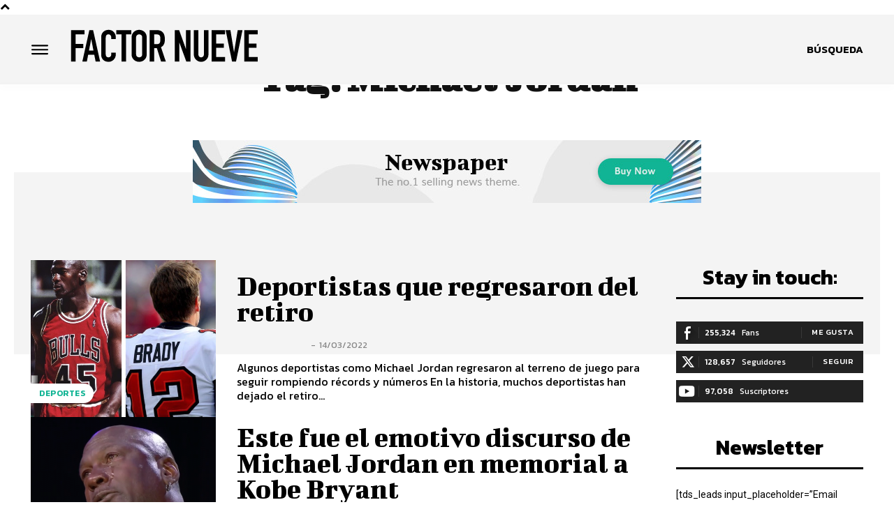

--- FILE ---
content_type: text/html; charset=utf-8
request_url: https://www.google.com/recaptcha/api2/aframe
body_size: 266
content:
<!DOCTYPE HTML><html><head><meta http-equiv="content-type" content="text/html; charset=UTF-8"></head><body><script nonce="Z-sk7bCgHl8ac52Aw0L-Tg">/** Anti-fraud and anti-abuse applications only. See google.com/recaptcha */ try{var clients={'sodar':'https://pagead2.googlesyndication.com/pagead/sodar?'};window.addEventListener("message",function(a){try{if(a.source===window.parent){var b=JSON.parse(a.data);var c=clients[b['id']];if(c){var d=document.createElement('img');d.src=c+b['params']+'&rc='+(localStorage.getItem("rc::a")?sessionStorage.getItem("rc::b"):"");window.document.body.appendChild(d);sessionStorage.setItem("rc::e",parseInt(sessionStorage.getItem("rc::e")||0)+1);localStorage.setItem("rc::h",'1769646390354');}}}catch(b){}});window.parent.postMessage("_grecaptcha_ready", "*");}catch(b){}</script></body></html>